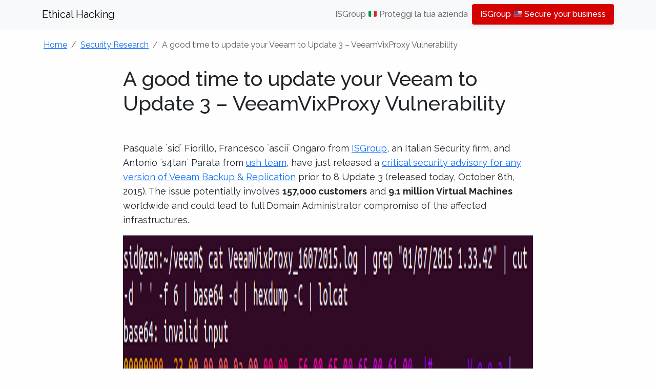

--- FILE ---
content_type: text/html; charset=UTF-8
request_url: https://www.ethical-hacking.it/a-good-time-to-update-your-veeam-to-update-3-veeamvixproxy-vulnerability/
body_size: 7757
content:
<!DOCTYPE html>
<html lang="en-US">
<head>
	<meta charset="UTF-8" />
	<meta name="viewport" content="width=device-width, initial-scale=1.0" />
	<title>A good time to update your Veeam to Update 3 - VeeamVixProxy Vulnerability - Ethical Hacking - Ethical Hacking</title>
	<link rel="profile" href="https://gmpg.org/xfn/11" />
	<link rel="pingback" href="https://www.ethical-hacking.it/xmlrpc.php" />
	
	<link rel="preconnect" href="https://fonts.googleapis.com">
	<link rel="preconnect" href="https://fonts.gstatic.com" crossorigin>
	<link href="https://fonts.googleapis.com/css2?family=Raleway:wght@300;400;500;600;700&display=swap" rel="stylesheet">
	
	<link rel="stylesheet" type="text/css" href="https://www.ethical-hacking.it/wp-content/themes/theme-isg2/assets/css/bootstrap.min.css" />
	<link rel="stylesheet" type="text/css" href="https://www.ethical-hacking.it/wp-content/themes/theme-isg2/style.css?ver=1757198805" />
	
	<script type="text/javascript" src="https://www.ethical-hacking.it/wp-content/themes/theme-isg2/assets/js/bootstrap.bundle.min.js"></script>
	
	<meta name='robots' content='index, follow, max-image-preview:large, max-snippet:-1, max-video-preview:-1' />
	<style>img:is([sizes="auto" i], [sizes^="auto," i]) { contain-intrinsic-size: 3000px 1500px }</style>
	
	<!-- This site is optimized with the Yoast SEO plugin v26.4 - https://yoast.com/wordpress/plugins/seo/ -->
	<link rel="canonical" href="https://www.ethical-hacking.it/a-good-time-to-update-your-veeam-to-update-3-veeamvixproxy-vulnerability/" />
	<meta property="og:locale" content="en_US" />
	<meta property="og:type" content="article" />
	<meta property="og:title" content="A good time to update your Veeam to Update 3 - VeeamVixProxy Vulnerability - Ethical Hacking" />
	<meta property="og:description" content="Pasquale `sid` Fiorillo, Francesco `ascii` Ongaro from ISGroup, an Italian Security firm, and Antonio `s4tan` Parata from ush team, have just released a critical security advisory for any version of Veeam Backup &amp; Replication prior to 8 Update 3 (released today, October 8th, 2015). The issue potentially involves 157,000 customers and 9.1 million Virtual Machines worldwide and could lead [&hellip;]" />
	<meta property="og:url" content="https://www.ethical-hacking.it/a-good-time-to-update-your-veeam-to-update-3-veeamvixproxy-vulnerability/" />
	<meta property="og:site_name" content="Ethical Hacking" />
	<meta property="article:published_time" content="2015-10-08T19:53:16+00:00" />
	<meta property="og:image" content="https://www.ethical-hacking.it/wp-content/uploads/sites/8/2015/10/veeam_6_7_8_vixproxy_vulnerability.jpg" />
	<meta property="og:image:width" content="2960" />
	<meta property="og:image:height" content="748" />
	<meta property="og:image:type" content="image/jpeg" />
	<meta name="author" content="Francesco Ongaro" />
	<meta name="twitter:card" content="summary_large_image" />
	<meta name="twitter:label1" content="Written by" />
	<meta name="twitter:data1" content="Francesco Ongaro" />
	<meta name="twitter:label2" content="Est. reading time" />
	<meta name="twitter:data2" content="1 minute" />
	<script type="application/ld+json" class="yoast-schema-graph">{"@context":"https://schema.org","@graph":[{"@type":"WebPage","@id":"https://www.ethical-hacking.it/a-good-time-to-update-your-veeam-to-update-3-veeamvixproxy-vulnerability/","url":"https://www.ethical-hacking.it/a-good-time-to-update-your-veeam-to-update-3-veeamvixproxy-vulnerability/","name":"A good time to update your Veeam to Update 3 - VeeamVixProxy Vulnerability - Ethical Hacking","isPartOf":{"@id":"https://www.ethical-hacking.it/#website"},"primaryImageOfPage":{"@id":"https://www.ethical-hacking.it/a-good-time-to-update-your-veeam-to-update-3-veeamvixproxy-vulnerability/#primaryimage"},"image":{"@id":"https://www.ethical-hacking.it/a-good-time-to-update-your-veeam-to-update-3-veeamvixproxy-vulnerability/#primaryimage"},"thumbnailUrl":"https://www.ethical-hacking.it/wp-content/uploads/sites/8/2015/10/veeam_6_7_8_vixproxy_vulnerability.jpg","datePublished":"2015-10-08T19:53:16+00:00","author":{"@id":"https://www.ethical-hacking.it/#/schema/person/1997270da515ab8b535edf8c9f305493"},"breadcrumb":{"@id":"https://www.ethical-hacking.it/a-good-time-to-update-your-veeam-to-update-3-veeamvixproxy-vulnerability/#breadcrumb"},"inLanguage":"en-US","potentialAction":[{"@type":"ReadAction","target":["https://www.ethical-hacking.it/a-good-time-to-update-your-veeam-to-update-3-veeamvixproxy-vulnerability/"]}]},{"@type":"ImageObject","inLanguage":"en-US","@id":"https://www.ethical-hacking.it/a-good-time-to-update-your-veeam-to-update-3-veeamvixproxy-vulnerability/#primaryimage","url":"https://www.ethical-hacking.it/wp-content/uploads/sites/8/2015/10/veeam_6_7_8_vixproxy_vulnerability.jpg","contentUrl":"https://www.ethical-hacking.it/wp-content/uploads/sites/8/2015/10/veeam_6_7_8_vixproxy_vulnerability.jpg","width":2960,"height":748},{"@type":"BreadcrumbList","@id":"https://www.ethical-hacking.it/a-good-time-to-update-your-veeam-to-update-3-veeamvixproxy-vulnerability/#breadcrumb","itemListElement":[{"@type":"ListItem","position":1,"name":"Home","item":"https://www.ethical-hacking.it/"},{"@type":"ListItem","position":2,"name":"A good time to update your Veeam to Update 3 &#8211; VeeamVixProxy Vulnerability"}]},{"@type":"WebSite","@id":"https://www.ethical-hacking.it/#website","url":"https://www.ethical-hacking.it/","name":"Ethical Hacking","description":"Il ruolo dell&#039;Ethical Hacking nella Sicurezza Informatica","potentialAction":[{"@type":"SearchAction","target":{"@type":"EntryPoint","urlTemplate":"https://www.ethical-hacking.it/?s={search_term_string}"},"query-input":{"@type":"PropertyValueSpecification","valueRequired":true,"valueName":"search_term_string"}}],"inLanguage":"en-US"},{"@type":"Person","@id":"https://www.ethical-hacking.it/#/schema/person/1997270da515ab8b535edf8c9f305493","name":"Francesco Ongaro","image":{"@type":"ImageObject","inLanguage":"en-US","@id":"https://www.ethical-hacking.it/#/schema/person/image/","url":"https://secure.gravatar.com/avatar/d49b5488f83b5b9b3f3b9b4e24c9adfc2817dd97e5eef7708084abbd9a33b112?s=96&d=mm&r=g","contentUrl":"https://secure.gravatar.com/avatar/d49b5488f83b5b9b3f3b9b4e24c9adfc2817dd97e5eef7708084abbd9a33b112?s=96&d=mm&r=g","caption":"Francesco Ongaro"},"description":"Francesco Ongaro is an Italian security expert and Hacker, living in Verona (the city of Romeo and Giulietta), specialized in Network and Web Application Penetration Tests.","sameAs":["http://www.isgroup.biz/"],"url":"https://www.ethical-hacking.it/author/sysop/"}]}</script>
	<!-- / Yoast SEO plugin. -->


<script type="text/javascript">
/* <![CDATA[ */
window._wpemojiSettings = {"baseUrl":"https:\/\/s.w.org\/images\/core\/emoji\/16.0.1\/72x72\/","ext":".png","svgUrl":"https:\/\/s.w.org\/images\/core\/emoji\/16.0.1\/svg\/","svgExt":".svg","source":{"concatemoji":"https:\/\/www.ethical-hacking.it\/wp-includes\/js\/wp-emoji-release.min.js?ver=6.8.3"}};
/*! This file is auto-generated */
!function(s,n){var o,i,e;function c(e){try{var t={supportTests:e,timestamp:(new Date).valueOf()};sessionStorage.setItem(o,JSON.stringify(t))}catch(e){}}function p(e,t,n){e.clearRect(0,0,e.canvas.width,e.canvas.height),e.fillText(t,0,0);var t=new Uint32Array(e.getImageData(0,0,e.canvas.width,e.canvas.height).data),a=(e.clearRect(0,0,e.canvas.width,e.canvas.height),e.fillText(n,0,0),new Uint32Array(e.getImageData(0,0,e.canvas.width,e.canvas.height).data));return t.every(function(e,t){return e===a[t]})}function u(e,t){e.clearRect(0,0,e.canvas.width,e.canvas.height),e.fillText(t,0,0);for(var n=e.getImageData(16,16,1,1),a=0;a<n.data.length;a++)if(0!==n.data[a])return!1;return!0}function f(e,t,n,a){switch(t){case"flag":return n(e,"\ud83c\udff3\ufe0f\u200d\u26a7\ufe0f","\ud83c\udff3\ufe0f\u200b\u26a7\ufe0f")?!1:!n(e,"\ud83c\udde8\ud83c\uddf6","\ud83c\udde8\u200b\ud83c\uddf6")&&!n(e,"\ud83c\udff4\udb40\udc67\udb40\udc62\udb40\udc65\udb40\udc6e\udb40\udc67\udb40\udc7f","\ud83c\udff4\u200b\udb40\udc67\u200b\udb40\udc62\u200b\udb40\udc65\u200b\udb40\udc6e\u200b\udb40\udc67\u200b\udb40\udc7f");case"emoji":return!a(e,"\ud83e\udedf")}return!1}function g(e,t,n,a){var r="undefined"!=typeof WorkerGlobalScope&&self instanceof WorkerGlobalScope?new OffscreenCanvas(300,150):s.createElement("canvas"),o=r.getContext("2d",{willReadFrequently:!0}),i=(o.textBaseline="top",o.font="600 32px Arial",{});return e.forEach(function(e){i[e]=t(o,e,n,a)}),i}function t(e){var t=s.createElement("script");t.src=e,t.defer=!0,s.head.appendChild(t)}"undefined"!=typeof Promise&&(o="wpEmojiSettingsSupports",i=["flag","emoji"],n.supports={everything:!0,everythingExceptFlag:!0},e=new Promise(function(e){s.addEventListener("DOMContentLoaded",e,{once:!0})}),new Promise(function(t){var n=function(){try{var e=JSON.parse(sessionStorage.getItem(o));if("object"==typeof e&&"number"==typeof e.timestamp&&(new Date).valueOf()<e.timestamp+604800&&"object"==typeof e.supportTests)return e.supportTests}catch(e){}return null}();if(!n){if("undefined"!=typeof Worker&&"undefined"!=typeof OffscreenCanvas&&"undefined"!=typeof URL&&URL.createObjectURL&&"undefined"!=typeof Blob)try{var e="postMessage("+g.toString()+"("+[JSON.stringify(i),f.toString(),p.toString(),u.toString()].join(",")+"));",a=new Blob([e],{type:"text/javascript"}),r=new Worker(URL.createObjectURL(a),{name:"wpTestEmojiSupports"});return void(r.onmessage=function(e){c(n=e.data),r.terminate(),t(n)})}catch(e){}c(n=g(i,f,p,u))}t(n)}).then(function(e){for(var t in e)n.supports[t]=e[t],n.supports.everything=n.supports.everything&&n.supports[t],"flag"!==t&&(n.supports.everythingExceptFlag=n.supports.everythingExceptFlag&&n.supports[t]);n.supports.everythingExceptFlag=n.supports.everythingExceptFlag&&!n.supports.flag,n.DOMReady=!1,n.readyCallback=function(){n.DOMReady=!0}}).then(function(){return e}).then(function(){var e;n.supports.everything||(n.readyCallback(),(e=n.source||{}).concatemoji?t(e.concatemoji):e.wpemoji&&e.twemoji&&(t(e.twemoji),t(e.wpemoji)))}))}((window,document),window._wpemojiSettings);
/* ]]> */
</script>
<style id='wp-emoji-styles-inline-css' type='text/css'>

	img.wp-smiley, img.emoji {
		display: inline !important;
		border: none !important;
		box-shadow: none !important;
		height: 1em !important;
		width: 1em !important;
		margin: 0 0.07em !important;
		vertical-align: -0.1em !important;
		background: none !important;
		padding: 0 !important;
	}
</style>
<link rel='stylesheet' id='wp-block-library-css' href='https://www.ethical-hacking.it/wp-includes/css/dist/block-library/style.min.css?ver=6.8.3' type='text/css' media='all' />
<style id='classic-theme-styles-inline-css' type='text/css'>
/*! This file is auto-generated */
.wp-block-button__link{color:#fff;background-color:#32373c;border-radius:9999px;box-shadow:none;text-decoration:none;padding:calc(.667em + 2px) calc(1.333em + 2px);font-size:1.125em}.wp-block-file__button{background:#32373c;color:#fff;text-decoration:none}
</style>
<style id='global-styles-inline-css' type='text/css'>
:root{--wp--preset--aspect-ratio--square: 1;--wp--preset--aspect-ratio--4-3: 4/3;--wp--preset--aspect-ratio--3-4: 3/4;--wp--preset--aspect-ratio--3-2: 3/2;--wp--preset--aspect-ratio--2-3: 2/3;--wp--preset--aspect-ratio--16-9: 16/9;--wp--preset--aspect-ratio--9-16: 9/16;--wp--preset--color--black: #000000;--wp--preset--color--cyan-bluish-gray: #abb8c3;--wp--preset--color--white: #ffffff;--wp--preset--color--pale-pink: #f78da7;--wp--preset--color--vivid-red: #cf2e2e;--wp--preset--color--luminous-vivid-orange: #ff6900;--wp--preset--color--luminous-vivid-amber: #fcb900;--wp--preset--color--light-green-cyan: #7bdcb5;--wp--preset--color--vivid-green-cyan: #00d084;--wp--preset--color--pale-cyan-blue: #8ed1fc;--wp--preset--color--vivid-cyan-blue: #0693e3;--wp--preset--color--vivid-purple: #9b51e0;--wp--preset--gradient--vivid-cyan-blue-to-vivid-purple: linear-gradient(135deg,rgba(6,147,227,1) 0%,rgb(155,81,224) 100%);--wp--preset--gradient--light-green-cyan-to-vivid-green-cyan: linear-gradient(135deg,rgb(122,220,180) 0%,rgb(0,208,130) 100%);--wp--preset--gradient--luminous-vivid-amber-to-luminous-vivid-orange: linear-gradient(135deg,rgba(252,185,0,1) 0%,rgba(255,105,0,1) 100%);--wp--preset--gradient--luminous-vivid-orange-to-vivid-red: linear-gradient(135deg,rgba(255,105,0,1) 0%,rgb(207,46,46) 100%);--wp--preset--gradient--very-light-gray-to-cyan-bluish-gray: linear-gradient(135deg,rgb(238,238,238) 0%,rgb(169,184,195) 100%);--wp--preset--gradient--cool-to-warm-spectrum: linear-gradient(135deg,rgb(74,234,220) 0%,rgb(151,120,209) 20%,rgb(207,42,186) 40%,rgb(238,44,130) 60%,rgb(251,105,98) 80%,rgb(254,248,76) 100%);--wp--preset--gradient--blush-light-purple: linear-gradient(135deg,rgb(255,206,236) 0%,rgb(152,150,240) 100%);--wp--preset--gradient--blush-bordeaux: linear-gradient(135deg,rgb(254,205,165) 0%,rgb(254,45,45) 50%,rgb(107,0,62) 100%);--wp--preset--gradient--luminous-dusk: linear-gradient(135deg,rgb(255,203,112) 0%,rgb(199,81,192) 50%,rgb(65,88,208) 100%);--wp--preset--gradient--pale-ocean: linear-gradient(135deg,rgb(255,245,203) 0%,rgb(182,227,212) 50%,rgb(51,167,181) 100%);--wp--preset--gradient--electric-grass: linear-gradient(135deg,rgb(202,248,128) 0%,rgb(113,206,126) 100%);--wp--preset--gradient--midnight: linear-gradient(135deg,rgb(2,3,129) 0%,rgb(40,116,252) 100%);--wp--preset--font-size--small: 13px;--wp--preset--font-size--medium: 20px;--wp--preset--font-size--large: 36px;--wp--preset--font-size--x-large: 42px;--wp--preset--spacing--20: 0.44rem;--wp--preset--spacing--30: 0.67rem;--wp--preset--spacing--40: 1rem;--wp--preset--spacing--50: 1.5rem;--wp--preset--spacing--60: 2.25rem;--wp--preset--spacing--70: 3.38rem;--wp--preset--spacing--80: 5.06rem;--wp--preset--shadow--natural: 6px 6px 9px rgba(0, 0, 0, 0.2);--wp--preset--shadow--deep: 12px 12px 50px rgba(0, 0, 0, 0.4);--wp--preset--shadow--sharp: 6px 6px 0px rgba(0, 0, 0, 0.2);--wp--preset--shadow--outlined: 6px 6px 0px -3px rgba(255, 255, 255, 1), 6px 6px rgba(0, 0, 0, 1);--wp--preset--shadow--crisp: 6px 6px 0px rgba(0, 0, 0, 1);}:where(.is-layout-flex){gap: 0.5em;}:where(.is-layout-grid){gap: 0.5em;}body .is-layout-flex{display: flex;}.is-layout-flex{flex-wrap: wrap;align-items: center;}.is-layout-flex > :is(*, div){margin: 0;}body .is-layout-grid{display: grid;}.is-layout-grid > :is(*, div){margin: 0;}:where(.wp-block-columns.is-layout-flex){gap: 2em;}:where(.wp-block-columns.is-layout-grid){gap: 2em;}:where(.wp-block-post-template.is-layout-flex){gap: 1.25em;}:where(.wp-block-post-template.is-layout-grid){gap: 1.25em;}.has-black-color{color: var(--wp--preset--color--black) !important;}.has-cyan-bluish-gray-color{color: var(--wp--preset--color--cyan-bluish-gray) !important;}.has-white-color{color: var(--wp--preset--color--white) !important;}.has-pale-pink-color{color: var(--wp--preset--color--pale-pink) !important;}.has-vivid-red-color{color: var(--wp--preset--color--vivid-red) !important;}.has-luminous-vivid-orange-color{color: var(--wp--preset--color--luminous-vivid-orange) !important;}.has-luminous-vivid-amber-color{color: var(--wp--preset--color--luminous-vivid-amber) !important;}.has-light-green-cyan-color{color: var(--wp--preset--color--light-green-cyan) !important;}.has-vivid-green-cyan-color{color: var(--wp--preset--color--vivid-green-cyan) !important;}.has-pale-cyan-blue-color{color: var(--wp--preset--color--pale-cyan-blue) !important;}.has-vivid-cyan-blue-color{color: var(--wp--preset--color--vivid-cyan-blue) !important;}.has-vivid-purple-color{color: var(--wp--preset--color--vivid-purple) !important;}.has-black-background-color{background-color: var(--wp--preset--color--black) !important;}.has-cyan-bluish-gray-background-color{background-color: var(--wp--preset--color--cyan-bluish-gray) !important;}.has-white-background-color{background-color: var(--wp--preset--color--white) !important;}.has-pale-pink-background-color{background-color: var(--wp--preset--color--pale-pink) !important;}.has-vivid-red-background-color{background-color: var(--wp--preset--color--vivid-red) !important;}.has-luminous-vivid-orange-background-color{background-color: var(--wp--preset--color--luminous-vivid-orange) !important;}.has-luminous-vivid-amber-background-color{background-color: var(--wp--preset--color--luminous-vivid-amber) !important;}.has-light-green-cyan-background-color{background-color: var(--wp--preset--color--light-green-cyan) !important;}.has-vivid-green-cyan-background-color{background-color: var(--wp--preset--color--vivid-green-cyan) !important;}.has-pale-cyan-blue-background-color{background-color: var(--wp--preset--color--pale-cyan-blue) !important;}.has-vivid-cyan-blue-background-color{background-color: var(--wp--preset--color--vivid-cyan-blue) !important;}.has-vivid-purple-background-color{background-color: var(--wp--preset--color--vivid-purple) !important;}.has-black-border-color{border-color: var(--wp--preset--color--black) !important;}.has-cyan-bluish-gray-border-color{border-color: var(--wp--preset--color--cyan-bluish-gray) !important;}.has-white-border-color{border-color: var(--wp--preset--color--white) !important;}.has-pale-pink-border-color{border-color: var(--wp--preset--color--pale-pink) !important;}.has-vivid-red-border-color{border-color: var(--wp--preset--color--vivid-red) !important;}.has-luminous-vivid-orange-border-color{border-color: var(--wp--preset--color--luminous-vivid-orange) !important;}.has-luminous-vivid-amber-border-color{border-color: var(--wp--preset--color--luminous-vivid-amber) !important;}.has-light-green-cyan-border-color{border-color: var(--wp--preset--color--light-green-cyan) !important;}.has-vivid-green-cyan-border-color{border-color: var(--wp--preset--color--vivid-green-cyan) !important;}.has-pale-cyan-blue-border-color{border-color: var(--wp--preset--color--pale-cyan-blue) !important;}.has-vivid-cyan-blue-border-color{border-color: var(--wp--preset--color--vivid-cyan-blue) !important;}.has-vivid-purple-border-color{border-color: var(--wp--preset--color--vivid-purple) !important;}.has-vivid-cyan-blue-to-vivid-purple-gradient-background{background: var(--wp--preset--gradient--vivid-cyan-blue-to-vivid-purple) !important;}.has-light-green-cyan-to-vivid-green-cyan-gradient-background{background: var(--wp--preset--gradient--light-green-cyan-to-vivid-green-cyan) !important;}.has-luminous-vivid-amber-to-luminous-vivid-orange-gradient-background{background: var(--wp--preset--gradient--luminous-vivid-amber-to-luminous-vivid-orange) !important;}.has-luminous-vivid-orange-to-vivid-red-gradient-background{background: var(--wp--preset--gradient--luminous-vivid-orange-to-vivid-red) !important;}.has-very-light-gray-to-cyan-bluish-gray-gradient-background{background: var(--wp--preset--gradient--very-light-gray-to-cyan-bluish-gray) !important;}.has-cool-to-warm-spectrum-gradient-background{background: var(--wp--preset--gradient--cool-to-warm-spectrum) !important;}.has-blush-light-purple-gradient-background{background: var(--wp--preset--gradient--blush-light-purple) !important;}.has-blush-bordeaux-gradient-background{background: var(--wp--preset--gradient--blush-bordeaux) !important;}.has-luminous-dusk-gradient-background{background: var(--wp--preset--gradient--luminous-dusk) !important;}.has-pale-ocean-gradient-background{background: var(--wp--preset--gradient--pale-ocean) !important;}.has-electric-grass-gradient-background{background: var(--wp--preset--gradient--electric-grass) !important;}.has-midnight-gradient-background{background: var(--wp--preset--gradient--midnight) !important;}.has-small-font-size{font-size: var(--wp--preset--font-size--small) !important;}.has-medium-font-size{font-size: var(--wp--preset--font-size--medium) !important;}.has-large-font-size{font-size: var(--wp--preset--font-size--large) !important;}.has-x-large-font-size{font-size: var(--wp--preset--font-size--x-large) !important;}
:where(.wp-block-post-template.is-layout-flex){gap: 1.25em;}:where(.wp-block-post-template.is-layout-grid){gap: 1.25em;}
:where(.wp-block-columns.is-layout-flex){gap: 2em;}:where(.wp-block-columns.is-layout-grid){gap: 2em;}
:root :where(.wp-block-pullquote){font-size: 1.5em;line-height: 1.6;}
</style>
<link rel='stylesheet' id='isg-toc-style-css' href='https://www.ethical-hacking.it/wp-content/themes/theme-isg2/style-toc.css?ver=1749506048' type='text/css' media='all' />
<style id='isg-toc-style-inline-css' type='text/css'>

			html {
				scroll-behavior: smooth;
			}
			h1[id], h2[id], h3[id], h4[id], h5[id], h6[id] {
				scroll-margin-top: 65px;
			}
			@media (max-width: 768px) {
				h1[id], h2[id], h3[id], h4[id], h5[id], h6[id] {
					scroll-margin-top: 65px;
				}
			}
		
</style>
<link rel="https://api.w.org/" href="https://www.ethical-hacking.it/wp-json/" /><link rel="alternate" title="JSON" type="application/json" href="https://www.ethical-hacking.it/wp-json/wp/v2/posts/194" /><link rel="EditURI" type="application/rsd+xml" title="RSD" href="https://www.ethical-hacking.it/xmlrpc.php?rsd" />
<meta name="generator" content="WordPress 6.8.3" />
<link rel='shortlink' href='https://www.ethical-hacking.it/?p=194' />
<link rel="alternate" title="oEmbed (JSON)" type="application/json+oembed" href="https://www.ethical-hacking.it/wp-json/oembed/1.0/embed?url=https%3A%2F%2Fwww.ethical-hacking.it%2Fa-good-time-to-update-your-veeam-to-update-3-veeamvixproxy-vulnerability%2F" />
<link rel="alternate" title="oEmbed (XML)" type="text/xml+oembed" href="https://www.ethical-hacking.it/wp-json/oembed/1.0/embed?url=https%3A%2F%2Fwww.ethical-hacking.it%2Fa-good-time-to-update-your-veeam-to-update-3-veeamvixproxy-vulnerability%2F&#038;format=xml" />
</head>

<body class="wp-singular post-template-default single single-post postid-194 single-format-standard wp-theme-theme-isg2">
	<nav class="navbar navbar-expand-lg navbar-light bg-light fixed-top">
		<div class="container">
			<a class="navbar-brand" href="https://www.ethical-hacking.it/" title="Ethical Hacking" rel="home">Ethical Hacking</a>
			
			<button class="navbar-toggler ms-auto" type="button" data-bs-toggle="collapse" data-bs-target="#navbarSupportedContent" aria-controls="navbarSupportedContent" aria-expanded="false" aria-label="Toggle navigation">
				<span class="navbar-toggler-icon"></span>
			</button>
			
			<div class="collapse navbar-collapse" id="navbarSupportedContent">
				<ul id="menu-main" class="navbar-nav ms-auto mb-2 mb-lg-0"><li id="menu-item-27" class="menu-item menu-item-type-custom menu-item-object-custom menu-item-27 nav-item"><a title="Penetration Testing e Cybersecurity Avanzata" href="http://www.isgroup.it/it/index.html?mtm_campaign=SatelliteWebsite&#038;mtm_source=https://www.ethical-hacking.it&#038;mtm_group=SatelliteWebsite" class="nav-link">ISGroup &#x1f1ee;&#x1f1f9; Proteggi la tua azienda</a></li>
<li id="menu-item-25" class="menu-item menu-item-type-custom menu-item-object-custom menu-item-25 nav-item"><a title="Advanced Penetration Testing and Cybersecurity" href="http://www.isgroup.biz/en/index.html?mtm_campaign=SatelliteWebsite&#038;mtm_source=https://www.ethical-hacking.it&#038;mtm_group=SatelliteWebsite" class="nav-link">ISGroup &#x1f1fa;&#x1f1f8; Secure your business</a></li>
</ul>			</div>
		</div>
	</nav>

<div class="container" id="page">
			<nav aria-label="breadcrumb">
			<ol class="breadcrumb">
				<li class="breadcrumb-item"><a href="https://www.ethical-hacking.it/">Home</a></li><li class="breadcrumb-item"><a href="https://www.ethical-hacking.it/category/security-research/">Security Research</a></li><li class="breadcrumb-item active" aria-current="page">A good time to update your Veeam to Update 3 &#8211; VeeamVixProxy Vulnerability</li>			</ol>
		</nav>

		<div id="content" class="content-single">
			<h1 id="singlePostTitle">A good time to update your Veeam to Update 3 &#8211; VeeamVixProxy Vulnerability</h1>
							<div class="thumbnail" style="background: url(https://www.ethical-hacking.it/wp-content/uploads/sites/8/2015/10/veeam_6_7_8_vixproxy_vulnerability.jpg) no-repeat center center;background-size: cover;background-color: white;">
				</div>
							
			<p>Pasquale `sid` Fiorillo, Francesco `ascii` Ongaro from <a href="http://www.isgroup.biz/en/index.html" target="_blank">ISGroup</a>, an Italian Security firm, and Antonio `s4tan` Parata from <a href="http://www.ush.it/" target="_blank">ush team</a>, have just released a <a href="http://www.ush.it/2015/10/08/veeam-backup-replication-6-7-8-local-privilege-escalation-vulnerability/" target="_blank">critical security advisory for any version of Veeam Backup &amp; Replication</a> prior to 8 Update 3 (released today, October 8th, 2015). The issue potentially involves <strong>157,000 customers</strong> and <strong>9.1 million Virtual Machines</strong> worldwide and could lead to full Domain Administrator compromise of the affected infrastructures.</p>
<p><img fetchpriority="high" decoding="async" class="aligncenter size-full wp-image-195" src="https://www.ethical-hacking.it/wp-content/uploads/sites/8/2015/10/veeam_6_7_8_vixproxy_vulnerability.jpg" alt="Veeam 6 7 8 Vixproxy Vulnerability" width="2960" height="748" srcset="https://www.ethical-hacking.it/wp-content/uploads/sites/8/2015/10/veeam_6_7_8_vixproxy_vulnerability.jpg 2960w, https://www.ethical-hacking.it/wp-content/uploads/sites/8/2015/10/veeam_6_7_8_vixproxy_vulnerability-300x76.jpg 300w, https://www.ethical-hacking.it/wp-content/uploads/sites/8/2015/10/veeam_6_7_8_vixproxy_vulnerability-1024x259.jpg 1024w, https://www.ethical-hacking.it/wp-content/uploads/sites/8/2015/10/veeam_6_7_8_vixproxy_vulnerability-1272x321.jpg 1272w" sizes="(max-width: 2960px) 100vw, 2960px" /></p>
<p>This vulnerability is caused by a component, VeeamVixProxy, that logs in an obfuscated way the administrator username and password used by Veeam to run. An attacker could easily &#8220;decode&#8221; the password to cleartext. From subsequent analysis it turns out that Veeam&#8217;s admin user is often a Domain Administrator user and this enables a scenario in which an unprivileged user, or even an hacked IIS website, inside a single Virtual Machine, can escalate his privileges to Domain Administrator. Even if Domain escalation is not possible, the attacker will at least get the Local Administrator&#8217;s credentials.</p>
<p>Users are strongly advised to update their systems to the <a href="http://www.veeam.com/kb2068" target="_blank">latest version released by the vendor</a>.</p>
<p>&#8211;The press team<br />
You can use the images in this post under the <a href="http://creativecommons.org/licenses/by/4.0/" target="_blank">Creative Commons Attribution 4.0 International License</a>.</p>

					</div>
	</div><!-- End of #content -->

	</div><!-- End of .container#page -->
	
	<footer id="footer" class="mt-5">
					<div class="footer-widgets py-5" role="complementary">
				<div class="container">
					<div class="row">
						<div class="col-md-6 col-lg-3 mb-4 mb-lg-0">
							<div id="categories-3" class="widget-container widget_categories"><h3 class="widget-title">Categories</h3>
			<ul>
					<li class="cat-item cat-item-4"><a href="https://www.ethical-hacking.it/category/conferences/">Conferences</a>
</li>
	<li class="cat-item cat-item-6"><a href="https://www.ethical-hacking.it/category/isgroup/">ISGroup</a>
</li>
	<li class="cat-item cat-item-5"><a href="https://www.ethical-hacking.it/category/security-community/">Security Community</a>
</li>
	<li class="cat-item cat-item-3"><a href="https://www.ethical-hacking.it/category/security-research/">Security Research</a>
</li>
	<li class="cat-item cat-item-1"><a href="https://www.ethical-hacking.it/category/uncategorized/">Uncategorized</a>
</li>
			</ul>

			</div>						</div>
						<div class="col-md-6 col-lg-3 mb-4 mb-lg-0">
													</div>
						<div class="col-md-6 col-lg-3 mb-4 mb-md-0">
													</div>
						<div class="col-md-6 col-lg-3">
													</div>
					</div>
				</div>
			</div>
				
		<div class="footer-copyright py-3">
			<div class="container">
									<p class="mb-0 text-center">
						Copyright &copy; 2025 by <a href="https://www.isgroup.it/it/index.html?mtm_campaign=SatelliteWebsite&mtm_source=https://www.ethical-hacking.it&mtm_group=SatelliteWebsite">ISGroup SRL</a> -
						All Rights Reserved
						 - <a class="privacy-policy-link" href="https://www.ethical-hacking.it/privacy-policy/" rel="privacy-policy">Privacy Policy</a>					</p>
							</div>
		</div>
	</footer>
	
	<script type="speculationrules">
{"prefetch":[{"source":"document","where":{"and":[{"href_matches":"\/*"},{"not":{"href_matches":["\/wp-*.php","\/wp-admin\/*","\/wp-content\/uploads\/sites\/8\/*","\/wp-content\/*","\/wp-content\/plugins\/*","\/wp-content\/themes\/theme-isg2\/*","\/*\\?(.+)"]}},{"not":{"selector_matches":"a[rel~=\"nofollow\"]"}},{"not":{"selector_matches":".no-prefetch, .no-prefetch a"}}]},"eagerness":"conservative"}]}
</script>
<script defer src="https://static.cloudflareinsights.com/beacon.min.js/vcd15cbe7772f49c399c6a5babf22c1241717689176015" integrity="sha512-ZpsOmlRQV6y907TI0dKBHq9Md29nnaEIPlkf84rnaERnq6zvWvPUqr2ft8M1aS28oN72PdrCzSjY4U6VaAw1EQ==" data-cf-beacon='{"version":"2024.11.0","token":"a835447ae9954d56895d7e2f075a3532","r":1,"server_timing":{"name":{"cfCacheStatus":true,"cfEdge":true,"cfExtPri":true,"cfL4":true,"cfOrigin":true,"cfSpeedBrain":true},"location_startswith":null}}' crossorigin="anonymous"></script>
</body>
</html>


--- FILE ---
content_type: text/css
request_url: https://www.ethical-hacking.it/wp-content/themes/theme-isg2/style.css?ver=1757198805
body_size: 3305
content:
/*
	Theme Name: Theme ISGv2
	Author: ISG
	Description: A theme for the ISG Content Network
	Version: 2.0
	License: Proprietary
	License URI: http://www.isgroup.biz/en/privacy.html
	
	Copyright (C) ISGroup SRL - All Rights Reserved
	Unauthorized copying of this file, via any medium is strictly prohibited.
	Proprietary and confidential.
*/

html, body {
	font-family: 'Raleway', sans-serif !important;
}

/*
	01 - Global
*/

#page {
	padding-top: 90px;
}

.page .container#page ol li, .page .container#page ul li {
	margin-bottom: 1em;
}

/* Footer Styles */
#footer {
	border-top: 1px solid rgba(0, 0, 0, 0.1);
}

.footer-widgets {
	background-color: #f8f9fa;
}

.footer-copyright {
	background-color: #f1f1f1;
}

/* Add styles for widget titles in footer */
.footer-widgets .widget-title {
    font-size: 1.2rem;
    font-weight: 600;
    margin-bottom: 1.2rem;
    color: #333;
}

/* Add styles for widget content in footer */
.footer-widgets .widget-container {
    margin-bottom: 1.5rem;
}

.footer-widgets ul {
    list-style: none;
    padding-left: 0;
}

.footer-widgets ul li {
    padding: 0.3rem 0;
}

.footer-widgets ul li a {
    color: #555;
    text-decoration: none;
}

.footer-widgets ul li a:hover {
    color: #000;
}

body.admin-bar .fixed-top {
	margin-top: 32px;
}

.fixed-top {
    box-shadow: 0 0 3px rgba(0, 0, 0, 0.1);
    -moz-box-shadow: 0 0 3px rgba(0,0,0,0.1);
    -webkit-box-shadow: 0 0 3px rgba(0, 0, 0, 0.1);
}

/* Bootstrap 5 Navbar Styles */
.navbar .nav-link {
    padding: 0.5rem 1rem;
    color: rgba(0, 0, 0, 0.55);
    font-weight: 500;
}

/* Styling for the last nav-link in the first menu item */
#menu-main > li:last-child > .nav-link {
    background: #d50000;
    border-radius: 4px;
    padding-left: 1em;
    padding-right: 1em;
    color: white;
    font-weight: 500;
    box-shadow: 0 2px 8px rgba(0, 0, 0, 0.1);
}

/* Ensure navbar brand stays left and toggler stays right */
.navbar-brand {
    position: relative !important;
    left: 0 !important;
}

.navbar-toggler {
    margin-left: auto;
}

@media (max-width: 768px) {
    .navbar-collapse {
        padding-top: 1rem;
        clear: both;
    }
}


.navbar .nav-item.active .nav-link,
.navbar .nav-item .nav-link.active {
    color: rgba(0, 0, 0, 0.9);
}

.navbar .dropdown-menu {
    margin-top: 0;
    border-radius: 0;
    border: none;
    box-shadow: 0 0.5rem 1rem rgba(0, 0, 0, 0.15);
}

.navbar .dropdown-item {
    padding: 0.5rem 1.5rem;
}


/* WordPress Archives and Categories Lists */
.wp-block-archives-list,
.wp-block-categories-list {
    list-style: none;
    padding-left: 0;
    margin-left: 0;
}

.wp-block-archives-list li,
.wp-block-categories-list li {
    padding: 8px 0;
    border-bottom: 1px solid #f0f0f0;
}

.wp-block-archives-list li:last-child,
.wp-block-categories-list li:last-child {
    border-bottom: none;
}

.wp-block-archives-list li a,
.wp-block-categories-list li a {
    color: #555;
    text-decoration: none;
    display: block;
}

.wp-block-archives-list li a:hover,
.wp-block-categories-list li a:hover {
    color: #000;
}

#page {
	padding-top: 90px;
}

#downloadLink {
	float: right;
}

.hero-unit {
	padding: 30px 60px 60px;
}



.media iframe {
	border: 0;
}

/*DA GANAPATI THEME*/
html {
	overflow-y: scroll;
}

body {
	background-color: #fefefe;
	font-family: 'Raleway', sans-serif;
}

@media(max-width:992px) {
	#sidebar {
		padding-left: 0;
	}
	
	.navbar-header {
		float: right;
	}
}

@media (max-width: 768px) {
	.navbar-collapse {
		padding-top: 1rem;
		clear: both;
	}
}

#page {
	padding-top: 60px;
}


#content {
	padding: 0;
}

#sidebar {
	padding-right: 0;
}

.breadcrumb {
	margin-top: 1em;
	margin-left: 3px;
	background-color: transparent;
}

.row {
	margin-right: 0;
	margin-left: 0;
}

.page-register-buttons {
	padding-top: 60px;
}


/*

	Actions

*/

.md-show {
	display: none !important;
}

@media(min-width: 1200px) {
	#page .row div.colorBox:nth-child(2n),
	#page .row div.noPadding:nth-child(2n) {
		padding-right: 15px;
	}
}

@media(min-width:992px) {
	.md-hide {
		display: none !important;
	}
	
	.md-show {
		display: inline-block !important;
	}
	
	#page .row div.colorBox:nth-child(odd),
	#page .row div.noPadding:nth-child(odd) {
		padding-right: 15px;
	}
}

#page .row div.colorBox,
#page .row div.noPadding {
	padding-left: 0;
	padding-right: 0;
}

#page .row div.colorBox:first-of-type,
#page .row div.noPadding:first-of-type {
	padding-left: 0;
}

#page .row div.colorBox:nth-child(4n),
#page .row div.noPadding:nth-child(4n) {
	padding-right: 0;
}

/*

	Navbar

*/

.navbar-fixed-top, .navbar-fixed-bottom {
	position: fixed;
}


@media(max-width: 768px) {
	.navbar-nav .pull-right {
		float: none !important;
	}
}

.navbar-nav-last {
	padding-right: 0 !important;
	background-color: green;
}

/*

	Sidebar

*/

.menu-actions > li > a {
	padding: 10px 0;
	background-color: blue;
}

@media(min-width:768px) {
	.navbar-top-links .dropdown-messages,
	.navbar-top-links .dropdown-tasks,
	.navbar-top-links .dropdown-alerts {
		margin-left: auto;
	}
}

/*

	Theme ISG

*/

img{
	max-width: 100%;
}

.content-blog ul{
	padding-left: 0;
} 

.content-blog .post-container {
	list-style: none;
	border-bottom: 1px solid #e7e7e7;
	padding: 2em 0 1em;
	color: #555;
}

.content-blog .grid .post-container:last-of-type {
	border-bottom: none;
	padding-bottom: 0;
}

.content-blog .post-container .title{
	color: #333;
	padding-bottom: 15px;
}


.content-single {
	line-height: 1.6;
	font-size: 18px;
	max-width: 800px;
	margin: 30px auto;
}

.content-single p {
    
}

.content-single img {
	margin-bottom: 20px;
}

#singlePostTitle {
	margin-bottom: 50px;
}

/* .content-blog .post-container:after { */
	/* background: none repeat scroll 0 0 #f4f4f4;
	content: "";
	height: 2px;
	position: absolute;
	width: 60%; */
/* } */

.post-date {
	color: #aaa;
	letter-spacing: .5px;
}

.separator {
	width: 100%;
	height: 2px;
	background-color: #e7e7e7;
}

#comments {
	margin-top: 30px;
}


.content-blog .post-container h2 {
	margin-top: 0px;
}

.title:hover {
	text-decoration: none;
}

.comments-area .form-group {
	padding-left: 0px;
	padding-right: 0px;
}

.comments-area .form-group ~ .form-group{
	padding-left: 10px;
}




@media only screen and (max-width: 500px) {
	.sub-menu > li > a {
		padding-top: 10px;
		padding-bottom: 10px;
		line-height: 20px;
		margin-left: 10px;
		color: #777;
	}
	.sub-menu{
		position: relative;
		/* top: 80%;
		left: 0;
		z-index: 1000; */
		display: block;
		float: left;
		/* min-width: 160px; */
		width: 100%;
		padding: 5px 0;
		margin: 2px 0 0;
		font-size: 14px;
		text-align: left;
		list-style: none;
		border: none;
		box-shadow: none;
		background-color: transparent;
		/* background-color: #fff; */
		/* -webkit-background-clip: padding-box; */
		/* background-clip: padding-box; */
		/* border: 1px solid #ccc;
		border: 1px solid rgba(0, 0, 0, .15);
		border-radius: 4px;
		-webkit-box-shadow: 0 6px 12px rgba(0, 0, 0, .175);
		box-shadow: 0 6px 12px rgba(0, 0, 0, .175); */
	}   
}

/*

	Siti satellite "Guida"

*/

.checklist,
.thesaurus,
.errors,
.faq {
	list-style: none;
	padding-left: 0;
	margin: 40px 0;
}

.checklist,
.thesaurus,
.errors {
	display: grid;
	gap: 16px;
}

.checklist li,
.thesaurus li,
.errors li {
	position: relative;
	padding: 18px 24px 18px 56px;
	border-radius: 6px;
	font-size: 1.05rem;
	line-height: 1.6;
	transition: background-color 0.3s ease, box-shadow 0.3s ease;
}

.checklist li {
	background-color: #f7fafd;
	color: #2a2a2a;
	box-shadow: inset 0 0 0 1px #e1e8ed;
}

.checklist li::before {
	content: "✔";
	position: absolute;
	left: 16px;
	top: 18px;
	width: 24px;
	height: 24px;
	background-color: #0070c0;
	color: #fff;
	font-weight: bold;
	font-size: 14px;
	line-height: 24px;
	text-align: center;
	border-radius: 50%;
	box-shadow: 0 0 0 2px #fff;
}

.checklist li:hover {
	background-color: #e6f2fb;
	box-shadow: inset 0 0 0 1px #bcdff5;
}

.thesaurus li {
	background-color: #fffdf8;
	color: #3a3a3a;
	box-shadow: inset 0 0 0 1px #e8e4d9;
}

.thesaurus li::before {
	content: "📘";
	position: absolute;
	left: 20px;
	top: 18px;
	font-size: 20px;
}

.thesaurus li strong {
	display: block;
	font-weight: 600;
	color: #5a4600;
	margin-bottom: 6px;
}

.thesaurus li:hover {
	background-color: #fdfaf2;
	box-shadow: inset 0 0 0 1px #dcd2ba;
}

.errors li {
	background-color: #fdf5f5;
	color: #3a3a3a;
	box-shadow: inset 0 0 0 1px #f0cfcf;
}

.errors li::before {
	content: "❌";
	position: absolute;
	left: 20px;
	top: 18px;
	font-size: 18px;
	color: #d9534f;
}

.errors li strong {
	color: #b02a28;
	font-weight: 600;
}

.faq-title {
	position: relative;
	padding: 16px 20px 16px 52px;
	margin-top: 20px;
	background-color: #f0f4f8;
	font-weight: bold;
	color: #003366;
	border-radius: 6px 6px 0 0;
	box-shadow: inset 0 0 0 1px #dbe3eb;
}

.faq-title::before {
	content: "Q";
	position: absolute;
	left: 16px;
	top: 16px;
	background-color: #0070c0;
	color: #fff;
	width: 24px;
	height: 24px;
	font-size: 14px;
	font-weight: bold;
	text-align: center;
	line-height: 24px;
	border-radius: 50%;
	box-shadow: 0 0 0 2px #fff;
}

.faq-text {
	padding: 16px 20px;
	margin-bottom: 24px;
	background-color: #ffffff;
	border-radius: 0 0 6px 6px;
	box-shadow: inset 0 0 0 1px #dbe3eb;
	font-size: 1.02rem;
	color: #444;
	line-height: 1.6;
}

.faq-title:hover,
.faq-text:hover {
	background-color: #e9f1f8;
}

/* Leggibilità */

.h1, .h2, .h3, .h4, .h5, .h6, h1, h2, h3, h4, h5, h6 {
    margin-bottom: 1rem;
}

/* Home page */

/* Stili per chapter-content come fogli A4 */
.chapter-title {
    margin-top: 2rem;
    margin-bottom: 1.5rem;
    font-size: 1.75rem;
}

ul.chapter-content {
    display: flex;
    flex-wrap: wrap;
    gap: 20px;
    list-style: none;
    padding: 0;
    margin: 0 0 2rem 0;
}

ul.chapter-content li {
    background-color: #2c3e50; /* Sfondo scuro per card senza immagine */
    border: 1px solid #e0e0e0;
    border-radius: 5px;
    box-shadow: 0 2px 8px rgba(0, 0, 0, 0.1);
    width: 100%;
    min-height: 150px;
    display: flex;
    align-items: flex-start;
    position: relative;
    transition: transform 0.2s, box-shadow 0.2s;
    aspect-ratio: 1 / 1.414; /* Proporzione A4 */
    font-size: 2em;
    font-weight: 600;
    line-height: 1em;
    background-position: center;
    background-size: cover;
    background-repeat: no-repeat;
    color: #fff;
    text-shadow: 1px 1px 3px rgba(0, 0, 0, 0.7);
    overflow: hidden; /* Assicura che l'angolino non esca dal bordo */
}

ul.chapter-content li, 
ul.chapter-content li a, 
ul.chapter-content li span {
    padding: 20% 1em 1em 1em;
}

/* Aggiunge un overlay gradiente per migliorare la leggibilità del testo */
ul.chapter-content li::before {
    content: "";
    position: absolute;
    top: 0;
    left: 0;
    width: 100%;
    height: 100%;
    background: linear-gradient(to bottom, rgba(0,0,0,0.7) 0%, rgba(0,0,0,0.4) 30%, rgba(0,0,0,0.1) 70%, rgba(0,0,0,0) 100%);
    z-index: -1;
    pointer-events: none;
}

ul.chapter-content li a, 
ul.chapter-content li span {
    position: absolute;
    z-index: 2;
    color: white;
    text-decoration: none;
    top: 0;
    left: 0;
    width: 100%;
    height: 100%;
    display: flex;
    align-items: flex-start;
}

ul.chapter-content li:hover {
    transform: translateY(-5px);
    box-shadow: 0 5px 15px rgba(0, 0, 0, 0.15);
}

/* Usa l'immagine all'interno del li come sfondo */
ul.chapter-content li {
    position: relative;
    z-index: 1;
}

ul.chapter-content li img {
    position: absolute;
    top: 0;
    left: 0;
    width: 100%;
    height: 100%;
    object-fit: cover;
    z-index: -1;
    border-radius: 5px;
}

ul.chapter-content li::after {
    content: "";
    position: absolute;
    bottom: 0;
    right: 0;
    width: 30px;
    height: 30px;
    background: linear-gradient(135deg, transparent 50%, rgba(255,255,255,0.2) 50%);
    border-radius: 0;
    z-index: 3;
}

/* Responsive per tablet */
@media (min-width: 768px) {
    ul.chapter-content li {
        width: calc(50% - 10px);
    }
}

/* Responsive per desktop (3 per riga) */
@media (min-width: 992px) {
    ul.chapter-content li {
        width: calc(33.333% - 14px);
    }
}

/* Homepage hero */

.homepage-hero {
	background: radial-gradient(circle at center, #d4e7f9 0%, #c0dcf5 100%);
	color: #0d0d0d;
	text-align: center;
	padding: 50px 20px 40px 20px !important;
	position: relative;
	overflow: hidden;
}

.homepage-hero::after {
	content: '';
	position: absolute;
	inset: 0;
	background: radial-gradient(circle at center, #ecf1f5 0%, #98c9f5 100%);
	z-index: 0;
}

.homepage-hero h1 {
	position: relative;
	z-index: 1;
	font-size: 4em;
	font-weight: 700;
	letter-spacing: -0.03em;
	color: #111;
	max-width: 820px;
	margin: 0 auto;
}

.homepage-hero p {
	position: relative;
	z-index: 1;
	font-size: 1.3rem;
	line-height: 1.8;
	color: #444;
	max-width: 700px;
	margin: 0 auto;
}

.homepage-hero .cta {
	position: relative;
	z-index: 1;
	margin-top: 48px;
	display: inline-block;
	padding: 14px 32px;
	background: linear-gradient(to right, #007aff, #4a90e2);
	color: #fff;
	font-weight: 600;
	font-size: 1rem;
	border-radius: 10px;
	text-decoration: none;
	transition: transform 0.2s ease, box-shadow 0.2s ease;
	box-shadow: 0 6px 16px rgba(0, 0, 0, 0.1);
}

.homepage-hero .cta:hover {
	transform: translateY(-2px);
	box-shadow: 0 10px 24px rgba(0, 0, 0, 0.15);
}


--- FILE ---
content_type: text/css
request_url: https://www.ethical-hacking.it/wp-content/themes/theme-isg2/style-toc.css?ver=1749506048
body_size: 230
content:
.isg-toc-container {
    background: #f9f9f9;
    border: 1px solid #aaa;
    padding: 1em 1em 0 1em;
    margin-bottom: 2em;
    width: 95%;
    display: table;
    /* font-size: 95%; */
}
.isg-toc-title {
    font-weight: 700;
}
.isg-toc-list, .isg-toc-list ol {
    margin-left: 0;
    padding-left: 0;
}
.isg-toc-list li {
    list-style: none;
    margin-left: 0;
}
.isg-toc-list li li {
    margin-left: 1em;
}

/* Hierarchical list styling */
.toc-child-list {
    margin-top: 0.5em;
    padding-left: 1.5em;
}

/* Counter styles - Fixed for proper hierarchical numbering */
.isg-toc-container.counter-decimal ol {
    counter-reset: section;
    list-style-type: none;
}

.isg-toc-container.counter-decimal li::before {
    counter-increment: section;
    content: counters(section, ".") ". ";
    float: left;
    margin-right: 0.5em;
}

.isg-toc-container.counter-decimal li {
    display: block;
}

/* Symbol counters */
.isg-toc-container.counter-disc .isg-toc-list li a:before,
.isg-toc-container.counter-circle .isg-toc-list li a:before,
.isg-toc-container.counter-square .isg-toc-list li a:before {
    display: inline-block;
    width: 1em;
}
.isg-toc-container.counter-disc .isg-toc-list li a:before { content: "• "; }
.isg-toc-container.counter-circle .isg-toc-list li a:before { content: "◦ "; }
.isg-toc-container.counter-square .isg-toc-list li a:before { content: "▪ "; }

/* Counter position styles */
.isg-toc-container.counter-position-outside li { margin-left: 1.5em; text-indent: -1.5em; }
.isg-toc-container.counter-position-inside li { text-indent: 0; }

/* Article heading numbering for decimal counter */
.isg-numbered-heading:before {
    margin-right: 0.5em;
    font-weight: bold;
}

/* Smooth scrolling */
html {
    scroll-behavior: smooth;
}

/* Scroll margin for headings */
h1[id], h2[id], h3[id], h4[id], h5[id], h6[id] {
    scroll-margin-top: 30px; /* Default for desktop */
}

/* Mobile scroll margin */
@media (max-width: 768px) {
    h1[id], h2[id], h3[id], h4[id], h5[id], h6[id] {
        scroll-margin-top: 30px; /* Can be different for mobile */
    }
}
